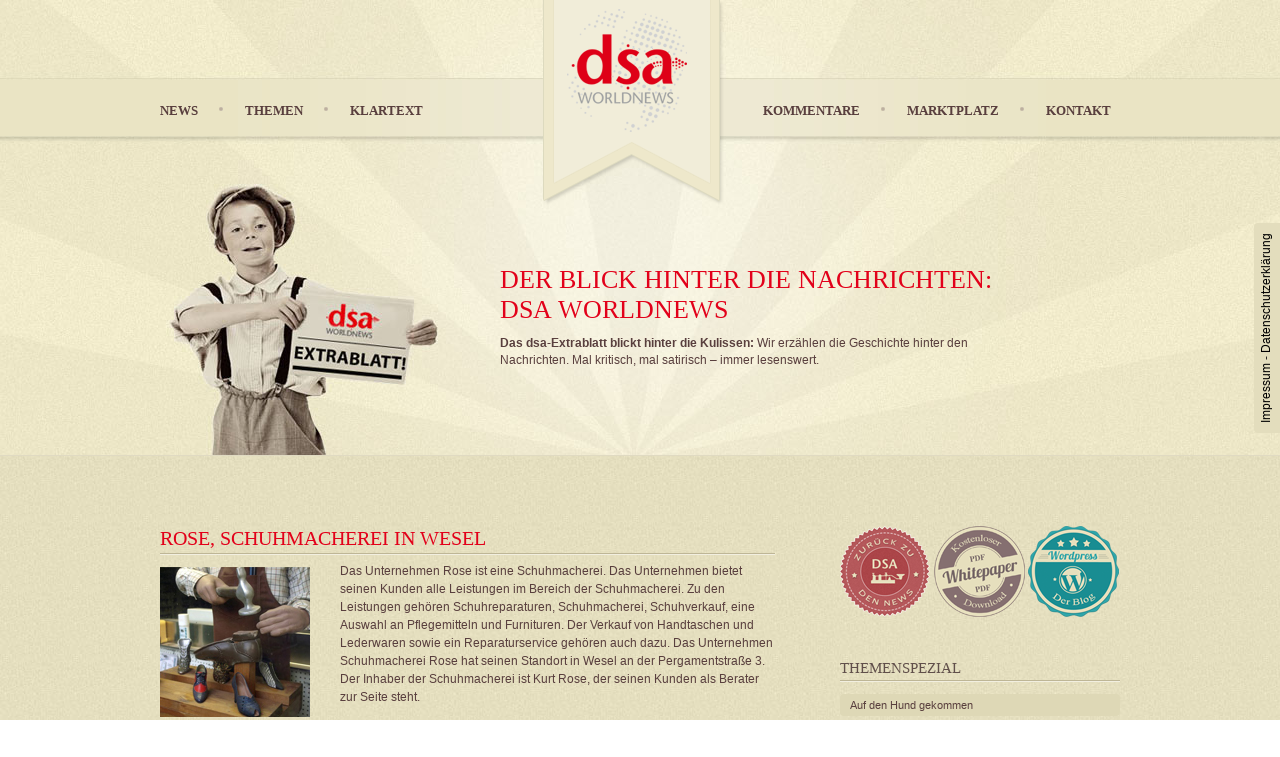

--- FILE ---
content_type: text/html; charset=UTF-8
request_url: https://www.news-blogging.de/firmenvorstellung/rose-schuhmacherei-in-wesel/
body_size: 9818
content:
<!DOCTYPE html PUBLIC "-//W3C//DTD XHTML 1.0 Transitional//EN" "http://www.w3.org/TR/xhtml1/DTD/xhtml1-transitional.dtd">
<html xmlns="http://www.w3.org/1999/xhtml">
  <head>
    
	    <meta http-equiv="Content-Type" content="text/html; charset=UTF-8" />
    <link rel="stylesheet" href="https://www.news-blogging.de/wp-content/themes/extrablatt/style.css" type="text/css" media="screen" />
    
		<!-- All in One SEO 4.9.3 - aioseo.com -->
		<title>Rose, Schuhmacherei in Wesel | News-Blogging</title>
	<meta name="description" content="Der Inhaber Kurt Rose führt seine Schuhmacherei in Wesel. Zu den Leistungen gehören unter anderem Schuhreperaturen, Schuhverkauf und das Angebot von Pflegemitteln." />
	<meta name="robots" content="noindex, max-image-preview:large" />
	<meta name="keywords" content="schuhmacherei,schuhmacherei rose,schuhreparatur,schuhverkauf,wesel" />
	<link rel="canonical" href="https://www.news-blogging.de/firmenvorstellung/rose-schuhmacherei-in-wesel/" />
	<meta name="generator" content="All in One SEO (AIOSEO) 4.9.3" />
		<script type="application/ld+json" class="aioseo-schema">
			{"@context":"https:\/\/schema.org","@graph":[{"@type":"BreadcrumbList","@id":"https:\/\/www.news-blogging.de\/firmenvorstellung\/rose-schuhmacherei-in-wesel\/#breadcrumblist","itemListElement":[{"@type":"ListItem","@id":"https:\/\/www.news-blogging.de#listItem","position":1,"name":"Home","item":"https:\/\/www.news-blogging.de","nextItem":{"@type":"ListItem","@id":"https:\/\/www.news-blogging.de\/marktplatz-was\/schuhmacherei-rose\/#listItem","name":"Schuhmacherei Rose"}},{"@type":"ListItem","@id":"https:\/\/www.news-blogging.de\/marktplatz-was\/schuhmacherei-rose\/#listItem","position":2,"name":"Schuhmacherei Rose","item":"https:\/\/www.news-blogging.de\/marktplatz-was\/schuhmacherei-rose\/","nextItem":{"@type":"ListItem","@id":"https:\/\/www.news-blogging.de\/firmenvorstellung\/rose-schuhmacherei-in-wesel\/#listItem","name":"Rose, Schuhmacherei in Wesel"},"previousItem":{"@type":"ListItem","@id":"https:\/\/www.news-blogging.de#listItem","name":"Home"}},{"@type":"ListItem","@id":"https:\/\/www.news-blogging.de\/firmenvorstellung\/rose-schuhmacherei-in-wesel\/#listItem","position":3,"name":"Rose, Schuhmacherei in Wesel","previousItem":{"@type":"ListItem","@id":"https:\/\/www.news-blogging.de\/marktplatz-was\/schuhmacherei-rose\/#listItem","name":"Schuhmacherei Rose"}}]},{"@type":"Organization","@id":"https:\/\/www.news-blogging.de\/#organization","name":"News-Blogging","url":"https:\/\/www.news-blogging.de\/"},{"@type":"WebPage","@id":"https:\/\/www.news-blogging.de\/firmenvorstellung\/rose-schuhmacherei-in-wesel\/#webpage","url":"https:\/\/www.news-blogging.de\/firmenvorstellung\/rose-schuhmacherei-in-wesel\/","name":"Rose, Schuhmacherei in Wesel | News-Blogging","description":"Der Inhaber Kurt Rose f\u00fchrt seine Schuhmacherei in Wesel. Zu den Leistungen geh\u00f6ren unter anderem Schuhreperaturen, Schuhverkauf und das Angebot von Pflegemitteln.","inLanguage":"de-DE","isPartOf":{"@id":"https:\/\/www.news-blogging.de\/#website"},"breadcrumb":{"@id":"https:\/\/www.news-blogging.de\/firmenvorstellung\/rose-schuhmacherei-in-wesel\/#breadcrumblist"},"datePublished":"2013-01-14T17:24:42+01:00","dateModified":"2014-08-25T14:01:01+02:00"},{"@type":"WebSite","@id":"https:\/\/www.news-blogging.de\/#website","url":"https:\/\/www.news-blogging.de\/","name":"News-Blogging","inLanguage":"de-DE","publisher":{"@id":"https:\/\/www.news-blogging.de\/#organization"}}]}
		</script>
		<!-- All in One SEO -->

<link rel='dns-prefetch' href='//ajax.googleapis.com' />
<script type="text/javascript">
window._wpemojiSettings = {"baseUrl":"https:\/\/s.w.org\/images\/core\/emoji\/14.0.0\/72x72\/","ext":".png","svgUrl":"https:\/\/s.w.org\/images\/core\/emoji\/14.0.0\/svg\/","svgExt":".svg","source":{"concatemoji":"https:\/\/www.news-blogging.de\/wp-includes\/js\/wp-emoji-release.min.js"}};
/*! This file is auto-generated */
!function(e,a,t){var n,r,o,i=a.createElement("canvas"),p=i.getContext&&i.getContext("2d");function s(e,t){p.clearRect(0,0,i.width,i.height),p.fillText(e,0,0);e=i.toDataURL();return p.clearRect(0,0,i.width,i.height),p.fillText(t,0,0),e===i.toDataURL()}function c(e){var t=a.createElement("script");t.src=e,t.defer=t.type="text/javascript",a.getElementsByTagName("head")[0].appendChild(t)}for(o=Array("flag","emoji"),t.supports={everything:!0,everythingExceptFlag:!0},r=0;r<o.length;r++)t.supports[o[r]]=function(e){if(p&&p.fillText)switch(p.textBaseline="top",p.font="600 32px Arial",e){case"flag":return s("\ud83c\udff3\ufe0f\u200d\u26a7\ufe0f","\ud83c\udff3\ufe0f\u200b\u26a7\ufe0f")?!1:!s("\ud83c\uddfa\ud83c\uddf3","\ud83c\uddfa\u200b\ud83c\uddf3")&&!s("\ud83c\udff4\udb40\udc67\udb40\udc62\udb40\udc65\udb40\udc6e\udb40\udc67\udb40\udc7f","\ud83c\udff4\u200b\udb40\udc67\u200b\udb40\udc62\u200b\udb40\udc65\u200b\udb40\udc6e\u200b\udb40\udc67\u200b\udb40\udc7f");case"emoji":return!s("\ud83e\udef1\ud83c\udffb\u200d\ud83e\udef2\ud83c\udfff","\ud83e\udef1\ud83c\udffb\u200b\ud83e\udef2\ud83c\udfff")}return!1}(o[r]),t.supports.everything=t.supports.everything&&t.supports[o[r]],"flag"!==o[r]&&(t.supports.everythingExceptFlag=t.supports.everythingExceptFlag&&t.supports[o[r]]);t.supports.everythingExceptFlag=t.supports.everythingExceptFlag&&!t.supports.flag,t.DOMReady=!1,t.readyCallback=function(){t.DOMReady=!0},t.supports.everything||(n=function(){t.readyCallback()},a.addEventListener?(a.addEventListener("DOMContentLoaded",n,!1),e.addEventListener("load",n,!1)):(e.attachEvent("onload",n),a.attachEvent("onreadystatechange",function(){"complete"===a.readyState&&t.readyCallback()})),(e=t.source||{}).concatemoji?c(e.concatemoji):e.wpemoji&&e.twemoji&&(c(e.twemoji),c(e.wpemoji)))}(window,document,window._wpemojiSettings);
</script>
<style type="text/css">
img.wp-smiley,
img.emoji {
	display: inline !important;
	border: none !important;
	box-shadow: none !important;
	height: 1em !important;
	width: 1em !important;
	margin: 0 0.07em !important;
	vertical-align: -0.1em !important;
	background: none !important;
	padding: 0 !important;
}
</style>
	<link rel='stylesheet' id='dashicons-css' href='https://www.news-blogging.de/wp-includes/css/dashicons.min.css' type='text/css' media='all' />
<link rel='stylesheet' id='thickbox-css' href='https://www.news-blogging.de/wp-includes/js/thickbox/thickbox.css' type='text/css' media='all' />
<link rel='stylesheet' id='wp-block-library-css' href='https://www.news-blogging.de/wp-includes/css/dist/block-library/style.min.css' type='text/css' media='all' />
<link rel='stylesheet' id='aioseo/css/src/vue/standalone/blocks/table-of-contents/global.scss-css' href='https://www.news-blogging.de/wp-content/plugins/all-in-one-seo-pack/dist/Lite/assets/css/table-of-contents/global.e90f6d47.css' type='text/css' media='all' />
<link rel='stylesheet' id='classic-theme-styles-css' href='https://www.news-blogging.de/wp-includes/css/classic-themes.min.css' type='text/css' media='all' />
<style id='global-styles-inline-css' type='text/css'>
body{--wp--preset--color--black: #000000;--wp--preset--color--cyan-bluish-gray: #abb8c3;--wp--preset--color--white: #ffffff;--wp--preset--color--pale-pink: #f78da7;--wp--preset--color--vivid-red: #cf2e2e;--wp--preset--color--luminous-vivid-orange: #ff6900;--wp--preset--color--luminous-vivid-amber: #fcb900;--wp--preset--color--light-green-cyan: #7bdcb5;--wp--preset--color--vivid-green-cyan: #00d084;--wp--preset--color--pale-cyan-blue: #8ed1fc;--wp--preset--color--vivid-cyan-blue: #0693e3;--wp--preset--color--vivid-purple: #9b51e0;--wp--preset--gradient--vivid-cyan-blue-to-vivid-purple: linear-gradient(135deg,rgba(6,147,227,1) 0%,rgb(155,81,224) 100%);--wp--preset--gradient--light-green-cyan-to-vivid-green-cyan: linear-gradient(135deg,rgb(122,220,180) 0%,rgb(0,208,130) 100%);--wp--preset--gradient--luminous-vivid-amber-to-luminous-vivid-orange: linear-gradient(135deg,rgba(252,185,0,1) 0%,rgba(255,105,0,1) 100%);--wp--preset--gradient--luminous-vivid-orange-to-vivid-red: linear-gradient(135deg,rgba(255,105,0,1) 0%,rgb(207,46,46) 100%);--wp--preset--gradient--very-light-gray-to-cyan-bluish-gray: linear-gradient(135deg,rgb(238,238,238) 0%,rgb(169,184,195) 100%);--wp--preset--gradient--cool-to-warm-spectrum: linear-gradient(135deg,rgb(74,234,220) 0%,rgb(151,120,209) 20%,rgb(207,42,186) 40%,rgb(238,44,130) 60%,rgb(251,105,98) 80%,rgb(254,248,76) 100%);--wp--preset--gradient--blush-light-purple: linear-gradient(135deg,rgb(255,206,236) 0%,rgb(152,150,240) 100%);--wp--preset--gradient--blush-bordeaux: linear-gradient(135deg,rgb(254,205,165) 0%,rgb(254,45,45) 50%,rgb(107,0,62) 100%);--wp--preset--gradient--luminous-dusk: linear-gradient(135deg,rgb(255,203,112) 0%,rgb(199,81,192) 50%,rgb(65,88,208) 100%);--wp--preset--gradient--pale-ocean: linear-gradient(135deg,rgb(255,245,203) 0%,rgb(182,227,212) 50%,rgb(51,167,181) 100%);--wp--preset--gradient--electric-grass: linear-gradient(135deg,rgb(202,248,128) 0%,rgb(113,206,126) 100%);--wp--preset--gradient--midnight: linear-gradient(135deg,rgb(2,3,129) 0%,rgb(40,116,252) 100%);--wp--preset--duotone--dark-grayscale: url('#wp-duotone-dark-grayscale');--wp--preset--duotone--grayscale: url('#wp-duotone-grayscale');--wp--preset--duotone--purple-yellow: url('#wp-duotone-purple-yellow');--wp--preset--duotone--blue-red: url('#wp-duotone-blue-red');--wp--preset--duotone--midnight: url('#wp-duotone-midnight');--wp--preset--duotone--magenta-yellow: url('#wp-duotone-magenta-yellow');--wp--preset--duotone--purple-green: url('#wp-duotone-purple-green');--wp--preset--duotone--blue-orange: url('#wp-duotone-blue-orange');--wp--preset--font-size--small: 13px;--wp--preset--font-size--medium: 20px;--wp--preset--font-size--large: 36px;--wp--preset--font-size--x-large: 42px;--wp--preset--spacing--20: 0.44rem;--wp--preset--spacing--30: 0.67rem;--wp--preset--spacing--40: 1rem;--wp--preset--spacing--50: 1.5rem;--wp--preset--spacing--60: 2.25rem;--wp--preset--spacing--70: 3.38rem;--wp--preset--spacing--80: 5.06rem;--wp--preset--shadow--natural: 6px 6px 9px rgba(0, 0, 0, 0.2);--wp--preset--shadow--deep: 12px 12px 50px rgba(0, 0, 0, 0.4);--wp--preset--shadow--sharp: 6px 6px 0px rgba(0, 0, 0, 0.2);--wp--preset--shadow--outlined: 6px 6px 0px -3px rgba(255, 255, 255, 1), 6px 6px rgba(0, 0, 0, 1);--wp--preset--shadow--crisp: 6px 6px 0px rgba(0, 0, 0, 1);}:where(.is-layout-flex){gap: 0.5em;}body .is-layout-flow > .alignleft{float: left;margin-inline-start: 0;margin-inline-end: 2em;}body .is-layout-flow > .alignright{float: right;margin-inline-start: 2em;margin-inline-end: 0;}body .is-layout-flow > .aligncenter{margin-left: auto !important;margin-right: auto !important;}body .is-layout-constrained > .alignleft{float: left;margin-inline-start: 0;margin-inline-end: 2em;}body .is-layout-constrained > .alignright{float: right;margin-inline-start: 2em;margin-inline-end: 0;}body .is-layout-constrained > .aligncenter{margin-left: auto !important;margin-right: auto !important;}body .is-layout-constrained > :where(:not(.alignleft):not(.alignright):not(.alignfull)){max-width: var(--wp--style--global--content-size);margin-left: auto !important;margin-right: auto !important;}body .is-layout-constrained > .alignwide{max-width: var(--wp--style--global--wide-size);}body .is-layout-flex{display: flex;}body .is-layout-flex{flex-wrap: wrap;align-items: center;}body .is-layout-flex > *{margin: 0;}:where(.wp-block-columns.is-layout-flex){gap: 2em;}.has-black-color{color: var(--wp--preset--color--black) !important;}.has-cyan-bluish-gray-color{color: var(--wp--preset--color--cyan-bluish-gray) !important;}.has-white-color{color: var(--wp--preset--color--white) !important;}.has-pale-pink-color{color: var(--wp--preset--color--pale-pink) !important;}.has-vivid-red-color{color: var(--wp--preset--color--vivid-red) !important;}.has-luminous-vivid-orange-color{color: var(--wp--preset--color--luminous-vivid-orange) !important;}.has-luminous-vivid-amber-color{color: var(--wp--preset--color--luminous-vivid-amber) !important;}.has-light-green-cyan-color{color: var(--wp--preset--color--light-green-cyan) !important;}.has-vivid-green-cyan-color{color: var(--wp--preset--color--vivid-green-cyan) !important;}.has-pale-cyan-blue-color{color: var(--wp--preset--color--pale-cyan-blue) !important;}.has-vivid-cyan-blue-color{color: var(--wp--preset--color--vivid-cyan-blue) !important;}.has-vivid-purple-color{color: var(--wp--preset--color--vivid-purple) !important;}.has-black-background-color{background-color: var(--wp--preset--color--black) !important;}.has-cyan-bluish-gray-background-color{background-color: var(--wp--preset--color--cyan-bluish-gray) !important;}.has-white-background-color{background-color: var(--wp--preset--color--white) !important;}.has-pale-pink-background-color{background-color: var(--wp--preset--color--pale-pink) !important;}.has-vivid-red-background-color{background-color: var(--wp--preset--color--vivid-red) !important;}.has-luminous-vivid-orange-background-color{background-color: var(--wp--preset--color--luminous-vivid-orange) !important;}.has-luminous-vivid-amber-background-color{background-color: var(--wp--preset--color--luminous-vivid-amber) !important;}.has-light-green-cyan-background-color{background-color: var(--wp--preset--color--light-green-cyan) !important;}.has-vivid-green-cyan-background-color{background-color: var(--wp--preset--color--vivid-green-cyan) !important;}.has-pale-cyan-blue-background-color{background-color: var(--wp--preset--color--pale-cyan-blue) !important;}.has-vivid-cyan-blue-background-color{background-color: var(--wp--preset--color--vivid-cyan-blue) !important;}.has-vivid-purple-background-color{background-color: var(--wp--preset--color--vivid-purple) !important;}.has-black-border-color{border-color: var(--wp--preset--color--black) !important;}.has-cyan-bluish-gray-border-color{border-color: var(--wp--preset--color--cyan-bluish-gray) !important;}.has-white-border-color{border-color: var(--wp--preset--color--white) !important;}.has-pale-pink-border-color{border-color: var(--wp--preset--color--pale-pink) !important;}.has-vivid-red-border-color{border-color: var(--wp--preset--color--vivid-red) !important;}.has-luminous-vivid-orange-border-color{border-color: var(--wp--preset--color--luminous-vivid-orange) !important;}.has-luminous-vivid-amber-border-color{border-color: var(--wp--preset--color--luminous-vivid-amber) !important;}.has-light-green-cyan-border-color{border-color: var(--wp--preset--color--light-green-cyan) !important;}.has-vivid-green-cyan-border-color{border-color: var(--wp--preset--color--vivid-green-cyan) !important;}.has-pale-cyan-blue-border-color{border-color: var(--wp--preset--color--pale-cyan-blue) !important;}.has-vivid-cyan-blue-border-color{border-color: var(--wp--preset--color--vivid-cyan-blue) !important;}.has-vivid-purple-border-color{border-color: var(--wp--preset--color--vivid-purple) !important;}.has-vivid-cyan-blue-to-vivid-purple-gradient-background{background: var(--wp--preset--gradient--vivid-cyan-blue-to-vivid-purple) !important;}.has-light-green-cyan-to-vivid-green-cyan-gradient-background{background: var(--wp--preset--gradient--light-green-cyan-to-vivid-green-cyan) !important;}.has-luminous-vivid-amber-to-luminous-vivid-orange-gradient-background{background: var(--wp--preset--gradient--luminous-vivid-amber-to-luminous-vivid-orange) !important;}.has-luminous-vivid-orange-to-vivid-red-gradient-background{background: var(--wp--preset--gradient--luminous-vivid-orange-to-vivid-red) !important;}.has-very-light-gray-to-cyan-bluish-gray-gradient-background{background: var(--wp--preset--gradient--very-light-gray-to-cyan-bluish-gray) !important;}.has-cool-to-warm-spectrum-gradient-background{background: var(--wp--preset--gradient--cool-to-warm-spectrum) !important;}.has-blush-light-purple-gradient-background{background: var(--wp--preset--gradient--blush-light-purple) !important;}.has-blush-bordeaux-gradient-background{background: var(--wp--preset--gradient--blush-bordeaux) !important;}.has-luminous-dusk-gradient-background{background: var(--wp--preset--gradient--luminous-dusk) !important;}.has-pale-ocean-gradient-background{background: var(--wp--preset--gradient--pale-ocean) !important;}.has-electric-grass-gradient-background{background: var(--wp--preset--gradient--electric-grass) !important;}.has-midnight-gradient-background{background: var(--wp--preset--gradient--midnight) !important;}.has-small-font-size{font-size: var(--wp--preset--font-size--small) !important;}.has-medium-font-size{font-size: var(--wp--preset--font-size--medium) !important;}.has-large-font-size{font-size: var(--wp--preset--font-size--large) !important;}.has-x-large-font-size{font-size: var(--wp--preset--font-size--x-large) !important;}
.wp-block-navigation a:where(:not(.wp-element-button)){color: inherit;}
:where(.wp-block-columns.is-layout-flex){gap: 2em;}
.wp-block-pullquote{font-size: 1.5em;line-height: 1.6;}
</style>
<link rel='stylesheet' id='contact-form-7-css' href='https://www.news-blogging.de/wp-content/plugins/contact-form-7/includes/css/styles.css' type='text/css' media='all' />
<link rel='stylesheet' id='jquery.fancybox-css' href='http://www.news-blogging.de/wp-content/plugins/fancy-box/jquery.fancybox.css' type='text/css' media='all' />
<link rel='stylesheet' id='jquery-ui-style-css' href='https://ajax.googleapis.com/ajax/libs/jqueryui/1.11.4/themes/ui-darkness/jquery-ui.css' type='text/css' media='all' />
<script type='text/javascript' src='https://www.news-blogging.de/wp-content/themes/extrablatt/js/jquery-1.7.1.min.js' id='jquery-js'></script>
<script type='text/javascript' src='http://www.news-blogging.de/wp-content/plugins/fancy-box/jquery.fancybox.js' id='jquery.fancybox-js'></script>
<script type='text/javascript' src='http://www.news-blogging.de/wp-content/plugins/fancy-box/jquery.easing.js' id='jquery.easing-js'></script>
<script type='text/javascript' src='https://www.news-blogging.de/wp-content/themes/extrablatt/js/config.js' id='config-js'></script>
<link rel="https://api.w.org/" href="https://www.news-blogging.de/wp-json/" /><link rel='shortlink' href='https://www.news-blogging.de/?p=1452' />
<link rel="alternate" type="application/json+oembed" href="https://www.news-blogging.de/wp-json/oembed/1.0/embed?url=https%3A%2F%2Fwww.news-blogging.de%2Ffirmenvorstellung%2Frose-schuhmacherei-in-wesel%2F" />
<link rel="alternate" type="text/xml+oembed" href="https://www.news-blogging.de/wp-json/oembed/1.0/embed?url=https%3A%2F%2Fwww.news-blogging.de%2Ffirmenvorstellung%2Frose-schuhmacherei-in-wesel%2F&#038;format=xml" />
<script type="text/javascript">
  jQuery(document).ready(function($){
    var select = $('a[href$=".bmp"],a[href$=".gif"],a[href$=".jpg"],a[href$=".jpeg"],a[href$=".png"],a[href$=".BMP"],a[href$=".GIF"],a[href$=".JPG"],a[href$=".JPEG"],a[href$=".PNG"]');
    select.attr('rel', 'fancybox');
    select.fancybox();
  });
</script>

		
	<script type="text/javascript" src="https://www.news-blogging.de/wp-content/plugins/wp-click-track/js/ajax.js"></script>
	<script type="text/javascript">

		var ajax = new Array();
		function TrackClick(link,title) {

			var index = ajax.length;
			ajax[index] = new sack();		
			ajax[index].requestFile = "https://www.news-blogging.de?wp_click_tracked="+link+"***"+title+"***";	
			ajax[index].onCompletion = null;

			//FireFox 3 is a bitch; it doesn't track links which open in "self"
			var onunload_ran = 0;
			window.onunload = function () {
				onunload_ran = 1;
				ajax[index].runAJAX();
			}

			if(onunload_ran == 0){
				ajax[index].runAJAX();
			}

			return true;
		}

	</script>    	<style type="text/css">  
    #show-bnr { display: none; position: absolute; top: 0; left: 50%; margin-left: -485px; z-index: 9999; width: 990px; height: 400px; }
    #show-bnr-inner { position: relative; top:100px;  }
    #show-bnr a.close { position: relative; right: 20px; top: -360px; color: #9E162A; font-size: 5em; text-decoration: none; margin-right:20px;float:right; }
    .fancy-fullscreen { display: none; position: absolute; width: 100%; height:100%; top: 0; left: 0; z-index: 9998; background: rgba(0,0,0,.8); }
	</style>
	  <script language="JavaScript" type="text/JavaScript">
		var s2jQuery = jQuery.noConflict();
		s2jQuery(document).ready(function() {
		// Marketer Banner
		/*
		s2jQuery('.fancy-fullscreen').fadeIn(1000, function(){
			s2jQuery('#show-bnr').fadeIn(1000);
		});

		s2jQuery('a.close').click(function(){
			s2jQuery(this).parent().fadeOut(function(){
				s2jQuery(this).remove();
				s2jQuery('.fancy-fullscreen').fadeOut(function(){
					s2jQuery(this).remove();
				});
			});
			return false;
		});

		s2jQuery('.fancy-fullscreen').click(function(){
			s2jQuery(this)
			.prev().fadeOut(function(){
				s2jQuery('.fancy-fullscreen').remove();
				s2jQuery(this).fadeOut(function(){
					s2jQuery(this).remove();
				});
			});
		});
		*/

	});
</script>
  </head>
  <body class="marktplatz-template-default single single-marktplatz postid-1452">
    <div class="header">
      <div class="headerInner">
        <a href="https://www.news-blogging.de" class="logo"><img src="https://www.news-blogging.de/wp-content/themes/extrablatt/images/dsa-worldnews.png" alt="dsa Worldnews" title="dsa Worldnews" /></a>
        <div class="intro">
          <strong class="heading">Der Blick hinter die Nachrichten: DSA Worldnews</strong>          <p><strong>Das dsa-Extrablatt blickt hinter die Kulissen:</strong> Wir erzählen die Geschichte hinter den Nachrichten. Mal kritisch, mal satirisch – immer lesenswert.</p>
        </div>
        <div class="menu-hauptmenue-container"><ul id="menu-hauptmenue" class="menu"><li id="menu-item-3017" class="menu-item menu-item-type-custom menu-item-object-custom menu-item-3017"><a target="_blank" rel="noopener" href="http://www.dsa-worldnews.de/">News</a></li>
<li id="menu-item-1366" class="menu-item menu-item-type-post_type menu-item-object-page menu-item-1366"><a title="Themen" href="https://www.news-blogging.de/themenspezial/">Themen</a></li>
<li id="menu-item-924" class="spacing menu-item menu-item-type-taxonomy menu-item-object-category menu-item-924"><a title="Klartext" href="https://www.news-blogging.de/category/klartext/">Klartext</a></li>
<li id="menu-item-970" class="menu-item menu-item-type-taxonomy menu-item-object-category menu-item-970"><a href="https://www.news-blogging.de/category/kommentare/">Kommentare</a></li>
<li id="menu-item-1263" class="menu-item menu-item-type-post_type menu-item-object-page menu-item-1263"><a href="https://www.news-blogging.de/marktplatz/">Marktplatz</a></li>
<li id="menu-item-927" class="menu-item menu-item-type-post_type menu-item-object-page menu-item-927"><a title="Kontakt" href="https://www.news-blogging.de/kontakt/">Kontakt</a></li>
</ul></div>      </div>
    </div>
    <div class="main">
    <div id="ds-link"><a href="/impressum" style="color:black;text-decoration:none;">Impressum</a> - <a href="/datenschutz" style="color:black;text-decoration:none;">Datenschutzerkl&auml;rung</a> </div>

      <div class="content">
                              <div class="article">
              <h1>Rose, Schuhmacherei in Wesel</h1>
              <div id="attachment_1454" style="width: 160px" class="wp-caption alignleft"><img aria-describedby="caption-attachment-1454" decoding="async" class="wp-image-1454 size-thumbnail" src="http://www.news-blogging.de/wp-content/uploads/2013/01/schuhmacherei-rose-150x150.jpg" alt="CFalk  / pixelio.de" width="150" height="150" srcset="https://www.news-blogging.de/wp-content/uploads/2013/01/schuhmacherei-rose.jpg 150w, https://www.news-blogging.de/wp-content/uploads/2013/01/schuhmacherei-rose-80x80.jpg 80w, https://www.news-blogging.de/wp-content/uploads/2013/01/schuhmacherei-rose-90x90.jpg 90w" sizes="(max-width: 150px) 100vw, 150px" /><p id="caption-attachment-1454" class="wp-caption-text">© CFalk / <a href="http://www.pixelio.de/" target="_blank">pixelio.de</a></p></div>
<p>Das Unternehmen Rose ist eine Schuhmacherei. Das Unternehmen bietet seinen Kunden alle Leistungen im Bereich der Schuhmacherei. Zu den Leistungen gehören Schuhreparaturen, Schuhmacherei, Schuhverkauf, eine Auswahl an Pflegemitteln und Furnituren. Der Verkauf von Handtaschen und Lederwaren sowie ein Reparaturservice gehören auch dazu. Das Unternehmen Schuhmacherei Rose hat seinen Standort in Wesel an der Pergamentstraße 3. Der Inhaber der Schuhmacherei ist Kurt Rose, der seinen Kunden als Berater zur Seite steht.</p>
<p>&nbsp;</p>
<p>&nbsp;</p>
<p>&nbsp;</p>
<p><strong>Pressekontakt</strong>:<br />
Schuhmacherei Rose<br />
Pergamentstr. 3<br />
46483 Wesel<br />
Fon 02 81 / 3 19 12 29<br />
Email: <a title="Email zur Schuhmacherei Rose" href="mailto:rose.kurt@t-online.de">rose.kurt@t-online.de</a></p>
              
                            <div class="articleExtensions">
                <div class="abonnement">
                  <h5>DSA Extrablatt abonnieren</h5>
                                    <form action="" method="post" id="blogabo">
                    <input type="hidden" value="13.58.28.141" name="ip" />
                    <input type="text" onblur="if (this.value == '') {this.value = 'Ihre E-Mail Adresse';}" onfocus="if (this.value == 'Ihre E-Mail Adresse') {this.value = '';}" size="20" value="Ihre E-Mail Adresse" id="s2email" name="email" />
                    <input type="submit" value="abonnieren" name="subscribe" id="subscribe" />
                    <div class="clear"></div>
                  </form>
                </div>
                <div class="clear"></div>
              </div>
            </div>
                        </div>
      <div class="sidebar">
        
        <div class="buttons">
          <a href="http://www.dsa-worldnews.de/" title="zurück zu den DSA Worldnews"><img src="https://www.news-blogging.de/wp-content/themes/extrablatt/images/dsa-news.png" alt="" /></a>
          <a href="https://www.news-blogging.de/whitepaper/" title="kostenlose Whitepaper zum herunterladen"><img src="https://www.news-blogging.de/wp-content/themes/extrablatt/images/whitepaper.png" alt="" /></a>
          <a href="https://www.news-blogging.de/wordpress/" title="Wordpress Blog von News Blogging"><img src="https://www.news-blogging.de/wp-content/themes/extrablatt/images/wordpress-blog.png" alt="" /></a>
        </div>
                    <!--
            <div class="box">
                  <div style="width:auto;  position:relative" class="christmas">
						<a href="http://www.impuls-magazin.de/xmas-2017/" target="_blank">
							<img style="width:auto;" src="https://www.news-blogging.de/wp-content/themes/extrablatt/images/impuls-banner-2017.jpg" alt="Impuls Magazin - Startseite">
						</a>
                  </div>
              </div> 
            -->       
        <div class="box">
          <h5>Themenspezial</h5>
          <ul>
            	<li class="cat-item cat-item-294"><a href="https://www.news-blogging.de/category/themenspezial/auf-den-hund-gekommen/">Auf den Hund gekommen</a>
</li>
	<li class="cat-item cat-item-347"><a href="https://www.news-blogging.de/category/themenspezial/bundestagswahlen-2013/">Bundestagswahlen 2013</a>
</li>
	<li class="cat-item cat-item-415"><a href="https://www.news-blogging.de/category/themenspezial/den-ruecken-frei-halten/">Den Rücken frei halten</a>
</li>
	<li class="cat-item cat-item-3074"><a href="https://www.news-blogging.de/category/themenspezial/erbschaftsplanung/">Erbschaftsplanung</a>
</li>
	<li class="cat-item cat-item-4"><a href="https://www.news-blogging.de/category/themenspezial/eurokrise/">Eurokrise</a>
</li>
	<li class="cat-item cat-item-863"><a href="https://www.news-blogging.de/category/themenspezial/faszination-musical/">Faszination Musical</a>
</li>
	<li class="cat-item cat-item-427"><a href="https://www.news-blogging.de/category/themenspezial/fuer-alles-was-von-a-nach-b-muss/">Für alles, was von A nach B muss</a>
</li>
	<li class="cat-item cat-item-3136"><a href="https://www.news-blogging.de/category/themenspezial/gartenbau-in-professionellen-haenden/">Gartenbau in professionellen Händen</a>
</li>
	<li class="cat-item cat-item-3379"><a href="https://www.news-blogging.de/category/themenspezial/kosmetik-und-wellness-in-bad-birnbach/">Kosmetik und Wellness in Bad Birnbach</a>
</li>
	<li class="cat-item cat-item-187"><a href="https://www.news-blogging.de/category/themenspezial/medizin-versus-logik/">Medizin versus Logik</a>
</li>
	<li class="cat-item cat-item-390"><a href="https://www.news-blogging.de/category/themenspezial/mehr-als-besenrein/">Mehr als besenrein</a>
</li>
	<li class="cat-item cat-item-395"><a href="https://www.news-blogging.de/category/themenspezial/quellen-der-schoenheit/">Quellen der Schönheit</a>
</li>
	<li class="cat-item cat-item-2769"><a href="https://www.news-blogging.de/category/themenspezial/selbstanzeige-beim-finanzamt-themenspezial/">Selbstanzeige beim Finanzamt</a>
</li>
	<li class="cat-item cat-item-132"><a href="https://www.news-blogging.de/category/themenspezial/social-media-marketing/">Social Media Marketing</a>
</li>
	<li class="cat-item cat-item-364"><a href="https://www.news-blogging.de/category/themenspezial/sozial-macht-schule/">Sozial macht Schule</a>
</li>
	<li class="cat-item cat-item-3251"><a href="https://www.news-blogging.de/category/themenspezial/stimmen-und-sprache-balance/">Sprache und Stimme in Balance</a>
</li>
	<li class="cat-item cat-item-1923"><a href="https://www.news-blogging.de/category/themenspezial/thai-massage-zwischen-tradition-und-funktion/">Thai-Massage: zwischen Tradition und Funktion</a>
</li>
	<li class="cat-item cat-item-3062"><a href="https://www.news-blogging.de/category/themenspezial/ueber-die-work-life-balance/">Über die Work-Life-Balance</a>
</li>
	<li class="cat-item cat-item-1179"><a href="https://www.news-blogging.de/category/themenspezial/was-macht-mein-essen-mit-uns/">Was macht mein Essen mit uns?</a>
</li>
	<li class="cat-item cat-item-2474"><a href="https://www.news-blogging.de/category/themenspezial/waschen-schneiden-legen/">Waschen, Schneiden, Legen</a>
</li>
	<li class="cat-item cat-item-2646"><a href="https://www.news-blogging.de/category/themenspezial/zahnersatz-aus-dem-ausland/">Zahnersatz aus dem Ausland</a>
</li>
	<li class="cat-item cat-item-3146"><a href="https://www.news-blogging.de/category/themenspezial/zutaten-einer-bewussten-ernaehrung/">Zutaten einer bewussten Ernährung</a>
</li>
 
          </ul>
        </div>
                <div class="box">
          <h5>Neueste Artikel</h5>
          <ul>
                        <li><a href="https://www.news-blogging.de/neue-moeglichkeiten-weiterentwicklung-und-interessante-kunden/" title="Neue Möglichkeiten, Weiterentwicklung und interessante Kunden">Neue Möglichkeiten, Weiterentwicklung und interessante Kunden</a></li>
                        <li><a href="https://www.news-blogging.de/raumplanung-leicht-gemacht/" title="Raumplanung leicht gemacht">Raumplanung leicht gemacht</a></li>
                        <li><a href="https://www.news-blogging.de/seebestattungen-die-trauerfeier-auf-dem-meer/" title="Seebestattungen: Die Trauerfeier auf dem Meer">Seebestattungen: Die Trauerfeier auf dem Meer</a></li>
                        <li><a href="https://www.news-blogging.de/selbstsicher-auftreten/" title="Selbstsicher auftreten">Selbstsicher auftreten</a></li>
                        <li><a href="https://www.news-blogging.de/scheidung-ohne-schlammschlacht/" title="Scheidung ohne Schlammschlacht">Scheidung ohne Schlammschlacht</a></li>
                      </ul>
        </div>
        <div class="box">
          <h5>Letzte Kommentare</h5>
                    <ul class="latestComments">
                      <li><span>Kai</span> in <a href="https://www.news-blogging.de/?p=1190#comment-34740" rel="external nofollow" title="Kommentar in: Fragwürdige Erziehungsmethoden bei der Hundeschule Hundeleben Canis in Bad Bramstedt Michael Grewes"> Fragwürdige Erziehungsmethoden bei der Hundeschule Hundeleben Canis in Bad Bramstedt Michael Grewes</a>: Ich hätte es nicht besser erklären können. Die Erz [...]</li>
                      <li><span>Martin</span> in <a href="https://www.news-blogging.de/kamine-hark-in-dortmund-entschuldigen-sie-bitte-die-storung-ich-bin-unwurdig/#comment-24930" rel="external nofollow" title="Kommentar in: Kamine Hark in Dortmund &#8211; entschuldigen Sie bitte die Störung, ich bin unwürdig!"> Kamine Hark in Dortmund &#8211; entschuldigen Sie bitte die Störung, ich bin unwürdig!</a>: Wir haben uns jetzt endlich auch einen Kaminofen g [...]</li>
                      <li><span>Peter</span> in <a href="https://www.news-blogging.de/?p=1200#comment-24700" rel="external nofollow" title="Kommentar in: Stellungnahme der Hundeschule Michael Grewe aus Bad Bramstedt"> Stellungnahme der Hundeschule Michael Grewe aus Bad Bramstedt</a>: @alle Hundepsychologen: "Unterschreiten von einer [...]</li>
                      <li><span>Peter</span> in <a href="https://www.news-blogging.de/?p=1190#comment-24699" rel="external nofollow" title="Kommentar in: Fragwürdige Erziehungsmethoden bei der Hundeschule Hundeleben Canis in Bad Bramstedt Michael Grewes"> Fragwürdige Erziehungsmethoden bei der Hundeschule Hundeleben Canis in Bad Bramstedt Michael Grewes</a>: Seh r geehrter Herr Justisz, Nomen est omen fällt [...]</li>
                      <li><span>Peter</span> in <a href="https://www.news-blogging.de/?p=1190#comment-24698" rel="external nofollow" title="Kommentar in: Fragwürdige Erziehungsmethoden bei der Hundeschule Hundeleben Canis in Bad Bramstedt Michael Grewes"> Fragwürdige Erziehungsmethoden bei der Hundeschule Hundeleben Canis in Bad Bramstedt Michael Grewes</a>: Sie sollten sich mal fragen, ob Sie mit Ihrem Wiss [...]</li>
                    </ul>
        </div>
        <!-- Facebook Box + Google Plus -->

        <a href="#" class="toplink"><img src="https://www.news-blogging.de/wp-content/themes/extrablatt/images/top_button.png" alt="zum Seitenanfang" title="zum Seitenanfang" /></a>
      </div>
      <div class="clear"></div>
    </div>
    <div class="footer">
      <div class="footerInner">
        <div class="col">
          <h6>Navigation</h6>
          <div class="menu-metamenu-container"><ul id="menu-metamenu" class="menu"><li id="menu-item-410" class="menu-item menu-item-type-custom menu-item-object-custom menu-item-home menu-item-410"><a href="http://www.news-blogging.de/">Startseite</a></li>
<li id="menu-item-458" class="menu-item menu-item-type-post_type menu-item-object-page menu-item-458"><a href="https://www.news-blogging.de/wir-stellen-uns-vor/">Wir stellen uns vor</a></li>
<li id="menu-item-408" class="menu-item menu-item-type-post_type menu-item-object-page menu-item-408"><a href="https://www.news-blogging.de/datenschutz/">Datenschutzerklärung</a></li>
<li id="menu-item-409" class="menu-item menu-item-type-post_type menu-item-object-page menu-item-409"><a href="https://www.news-blogging.de/impressum/">Impressum</a></li>
</ul></div>        </div>
        <div class="col">
          <h6>Archiv</h6>
          <ul>
            	<li><a href='https://www.news-blogging.de/2017/12/'>Dezember 2017</a>&nbsp;(1)</li>
	<li><a href='https://www.news-blogging.de/2017/08/'>August 2017</a>&nbsp;(1)</li>
	<li><a href='https://www.news-blogging.de/2017/07/'>Juli 2017</a>&nbsp;(2)</li>
	<li><a href='https://www.news-blogging.de/2017/06/'>Juni 2017</a>&nbsp;(3)</li>
	<li><a href='https://www.news-blogging.de/2017/05/'>Mai 2017</a>&nbsp;(4)</li>
          </ul>
        </div>
        <div class="col last">
          <h6>Links</h6>
          <ul>
            <li><a href="http://www.dsa-Marketing.ag/" rel="noopener" target="_blank">dsa-Marketing AG</a></li>
          </ul>
        </div>
        <div class="clear"></div>
      </div>
    </div>
    <!--
    <div id="show-bnr">
        <div id="show-bnr-inner">
            <a href="http://www.marketer-magazin.de/muster-brechen" target="_blank"><img src="https://www.news-blogging.de/wp-content/themes/extrablatt/images/was-fehlt-img.jpg" alt="" /></a>
        </div>
        <a href="#" class="close">&times;</a>
    </div>
    <div class="fancy-fullscreen"></div>
    -->
    <!--  BANNER - START-->
    <!--
     <div id="show-bnr">
        <div id="show-bnr-inner" style="font-size:14px;">
        	<a target="_blank" href="http://www.impuls-magazin.de/beratung/wenn-oma-die-geschaefte-fuehrt/" title="Rechtsanwalt Dr. Kai Boin im Impuls Magazin - Wenn Oma die Geschäfte führt"><img src="http://www.dsa-Marketing.ag/images/banner/banner-boin.jpg"></a>
        </div>
        <a href="#" style="color:#ffd600;" class="close">&times;</a>
    </div>
    <div class="fancy-fullscreen"></div>
    -->
<!--  BANNER - ENDE-->
    <script type='text/javascript' src='https://www.news-blogging.de/wp-includes/js/jquery/ui/core.min.js' id='jquery-ui-core-js'></script>
<script type='text/javascript' src='https://www.news-blogging.de/wp-includes/js/jquery/ui/tabs.min.js' id='jquery-ui-tabs-js'></script>
<script type='text/javascript' id='thickbox-js-extra'>
/* <![CDATA[ */
var thickboxL10n = {"next":"N\u00e4chste >","prev":"< Vorherige","image":"Bild","of":"von","close":"Schlie\u00dfen","noiframes":"Diese Funktion ben\u00f6tigt iframes. Du hast jedoch iframes deaktiviert oder dein Browser unterst\u00fctzt diese nicht.","loadingAnimation":"https:\/\/www.news-blogging.de\/wp-includes\/js\/thickbox\/loadingAnimation.gif"};
/* ]]> */
</script>
<script type='text/javascript' src='https://www.news-blogging.de/wp-includes/js/thickbox/thickbox.js' id='thickbox-js'></script>
<script type='text/javascript' src='https://www.news-blogging.de/wp-includes/js/underscore.min.js' id='underscore-js'></script>
<script type='text/javascript' src='https://www.news-blogging.de/wp-includes/js/shortcode.min.js' id='shortcode-js'></script>
<script type='text/javascript' src='https://www.news-blogging.de/wp-admin/js/media-upload.min.js' id='media-upload-js'></script>
<script type='text/javascript' src='https://www.news-blogging.de/wp-content/plugins/contact-form-7/includes/swv/js/index.js' id='swv-js'></script>
<script type='text/javascript' id='contact-form-7-js-extra'>
/* <![CDATA[ */
var wpcf7 = {"api":{"root":"https:\/\/www.news-blogging.de\/wp-json\/","namespace":"contact-form-7\/v1"}};
/* ]]> */
</script>
<script type='text/javascript' src='https://www.news-blogging.de/wp-content/plugins/contact-form-7/includes/js/index.js' id='contact-form-7-js'></script>
<script type='text/javascript' src='https://www.news-blogging.de/wp-includes/js/jquery/ui/mouse.min.js' id='jquery-ui-mouse-js'></script>
<script type='text/javascript' src='https://www.news-blogging.de/wp-includes/js/jquery/ui/resizable.min.js' id='jquery-ui-resizable-js'></script>
<script type='text/javascript' src='https://www.news-blogging.de/wp-includes/js/jquery/ui/draggable.min.js' id='jquery-ui-draggable-js'></script>
<script type='text/javascript' src='https://www.news-blogging.de/wp-includes/js/jquery/ui/controlgroup.min.js' id='jquery-ui-controlgroup-js'></script>
<script type='text/javascript' src='https://www.news-blogging.de/wp-includes/js/jquery/ui/checkboxradio.min.js' id='jquery-ui-checkboxradio-js'></script>
<script type='text/javascript' src='https://www.news-blogging.de/wp-includes/js/jquery/ui/button.min.js' id='jquery-ui-button-js'></script>
<script type='text/javascript' src='https://www.news-blogging.de/wp-includes/js/jquery/ui/dialog.min.js' id='jquery-ui-dialog-js'></script>
<script type='text/javascript' id='s2-ajax-js-extra'>
/* <![CDATA[ */
var s2AjaxScriptStrings = {"ajaxurl":"https:\/\/www.news-blogging.de\/wp-admin\/admin-ajax.php","title":"Subscribe to this blog","nonce":"a9c9be4617"};
/* ]]> */
</script>
<script type='text/javascript' src='https://www.news-blogging.de/wp-content/plugins/subscribe2/include/s2-ajax.min.js' id='s2-ajax-js'></script>

  <div style="position:absolute;left:-11725px;width:1000px;">. <a href="https://phxspray.com/">Вавада</a> предлагает высокотехнологичную платформу для мобильных и десктопных пользователей, позволяя играть в любимые игры в любое время и в любом месте с максимальным удобством.</div></body>
</html>

--- FILE ---
content_type: text/css
request_url: https://www.news-blogging.de/wp-content/themes/extrablatt/style.css
body_size: 4060
content:
/*
Theme Name: DSA Extrablatt
Author: Deutsche Stadtauskunft Marketing AG
Author URI: http://www.deutsche-stadtauskunft.ag
*/
* { margin:0; padding:0; }
body { font:12px Arial, Helvetica, sans-serif; color:#593f3e; background:url(images/bg.jpg); min-width:1020px; }
img { border:0; }
.clear { clear:both; }
.buttons { margin-bottom:40px; }
.buttons a img { -webkit-transition:-webkit-transform 0.5s; -o-transition:-o-transform 0.5s; -moz-transition-duration: 0.5s; }
.buttons a img:hover { -webkit-transform: rotate(-45deg); -moz-transform: rotate(-45deg); }
.toplink { display:none; position:fixed; right:40px; bottom:40px; }
.intro h1 , .intro .heading , .headerInner ul.menu , .content.series h1 , .marketplace h1 , .marketplace h2 , .special h1 , .content.series h2 , .post h2 ,
.article h1 , .article h2 , .article h3 , .article h4 , .chapters h5 , .additionalInfos h5 , .videos h5 ,
.theauthor h1 , .theauthor h2 , .likethis h5 , #respond h3 , .whitepaper h1 , .whitepaper h2 , .articleExtensions h5 ,
.footerInner h6 , .sidebar h5 { font-family:Times, 'Times New Roman', Arial, Helvetica, sans-serif; font-weight:normal; }
.header { height:455px; background:url(images/stripes.jpg) top center no-repeat; border-bottom:1px solid #e0dac2; }
.headerInner { height:inherit; width:960px; margin:auto; position:relative; }
.headerInner a.logo { position:absolute; left:383px; top:0; z-index:999; }
.headerInner .intro { width:515px; position:absolute; left:340px; top:265px; }
.headerInner .intro h1 , .headerInner .intro .heading { font-size:26px; display:block; margin-bottom:10px; color:#e2011a; text-transform:uppercase; }
.headerInner .intro p { line-height:17px; }
.headerInner ul.menu { list-style:none; position:absolute; left:0; top:103px; font-size:13px; font-weight:bold; text-transform:uppercase; }
.headerInner ul.menu li { float:left; background:url(images/dot.gif) right 4px no-repeat; padding-right:25px; margin-right:22px; }
.headerInner ul.menu li.spacing , .headerInner ul.menu li#menu-item-927 { background:none; padding:0; margin:0; }
.headerInner ul.menu li.spacing { margin-right:340px; }
.headerInner ul.menu a { float:left; color:#593f3e; text-decoration:none; }
.headerInner ul.menu a:hover , .headerInner ul.menu li.current-menu-item a { color:#e2001a; }
.main { width:960px; margin:70px auto; }
.content , .sidebar { float:left; }
.content { width:680px; line-height:18px; }
.content a.bannerserie { outline:none; }
.content a.bannerserie img { margin-bottom:60px; }
.content.series h1 , .content.special h1 , .marketplace h1 , .marketplace h2 { width:640px; margin-bottom:40px !important; }
.content.series .chapter , .content.series .facts { width:300px; float:left; }
.content.series .chapter { margin-right:40px; }
.content.series h2 { text-transform:uppercase; margin-bottom:20px; font-size:17px; }
.content.series .article { width:300px !important; }
.content.series .article-special { width:640px !important; }
.content.series .article h2 { font-size:15px; margin-bottom:5px; }
.content.search-results a.readmore { margin-top:0 !important; }
.content.search-results h1 { margin-bottom:20px !important; }
.sidebar { width:280px; }
.sidebar h5 { margin-bottom:12px !important; }
.sidebar .box { margin-bottom:40px; font-size:11px; }
.sidebar ul { list-style:none; }
.sidebar ul li { margin-bottom:5px; }
.sidebar ul li a , .sidebar ul.latestComments li { color:#593f3e; text-decoration:none; background:#ded8b6; padding:5px 10px; -webkit-border-radius:4px; -moz-border-radius:4px; border-radius:4px; display:block; }
.sidebar ul li a:hover , .sidebar ul li.current-cat a , .sidebar ul li.current-cat-parent a { background:#c7bea5; }
.sidebar ul.latestComments a { display:inline; color:#593f3e; padding:0; background:none; }
.sidebar ul.latestComments a:hover { color:#875C5A; background:none; }
.sidebar ul.latestComments span { color:#e2011a; }
.footer { background:url(images/footerbg.jpg); }
.footerInner { height:185px; width:960px; margin:auto; padding-top:40px; font-size:11px; }
.footerInner h6 , .sidebar h5 { font-size:15px; text-transform:uppercase; color:#604f4a; margin-bottom:7px; background:url(images/underline.gif) left bottom repeat-x; padding-bottom:5px; }
.footerInner .col { float:left; width:300px; margin-right:40px; }
.footerInner .col.last { width:280px; margin:0; }
.footerInner ul { list-style:none; line-height:24px; }
.footerInner a { color:#604f4a; text-decoration:none; }
.footerInner a:hover { color:#e2011a; }

/* Post Ansicht > Startseite */
.post { width:300px; float:left; margin:0 40px 60px 0; }
.content.series h1 , .post h2 , .article h1 , .article h2 , .article h3 , .marketplace h1 , .marketplace h2 , .article h4 , .special h1 , .videos h5 , .chapters h5 , .additionalInfos h5 , .whitepaper h1, .whitepaper h2 , .articleExtensions h5 , .theauthor h1 , .theauthor h2 , h2#comments , .likethis h5 , #respond h3 , .popup-banner-content h5 { text-transform:uppercase; color:#e2011a; font-size:15px; line-height:18px; margin-bottom:7px; background:url(images/underline.gif) left bottom repeat-x; padding-bottom:5px; }
.post h2 a , .article h1 a , .whitepaper h2 a , .popup-banner-content h5 a { text-decoration:none; color:inherit; }
.post h2 a:hover , .article h1 a:hover { color:#593f3e; }
.post .meta , .article .meta { font-size:11px; color:#875c5a; margin-bottom:15px; display:block; line-height:16px; }
.post .meta a , .article .meta a { color:#593f3e; text-decoration:none; }
.post .meta a:hover , .article .meta a:hover { color:#e2011a; }
.post img.wp-post-image { margin:0 15px 10px 0; float:left; }
a.readmore , a.button , a.comment-reply-link { background:#c7bea5; margin-top:15px; color:#593f3e !important; text-decoration:none; font-size:11px; font-style:italic; padding:2px 14px; display:inline-block; -webkit-border-radius:4px; -moz-border-radius:4px; border-radius:4px; }
a.readmore:hover , a.button:hover , a.comment-reply-link:hover , .wp-paginate li a:hover , .wp-paginate li .current { background:#d76552 !important; color:#f1edd9 !important; }

/* Single Post Ansicht */
.article , .whitepaper , .theauthor { width:615px; }
.article h1 , .theauthor h1 , .content.series h1 , .marketplace h1 , .marketplace h2 , .special h1 { font-size:20px; line-height:24px; }
.article h2 , .article h3 , .article h4 , .whitepaper h2 , .theauthor h2 , .additionalInfos h5 , .videos h5 { margin:30px 0 10px 0; font-size:17px; color:#a90013; line-height:20px; }
.article p , .article ul , .authorinfo p { margin-bottom:15px; }
.article ul , .article ol { margin-left:20px; }
.article a , .theauthor a { color:#e2011a; text-decoration:none; }
.articleExtensions , .likethis , .chapters { background:url(images/footerbg.jpg) #f5efcf; padding:20px; }
.articleExtensions h5 , .likethis h5 , .chapters h5 , h2#comments , .articleExtensions a , #respond h3 { color:#4d3a39; }
.additionalInfos { float:right; width:200px; margin:0 0 20px 20px; background:url(images/footerbg.jpg); padding:15px; }
.additionalInfos h5 { font-size:15px; margin-top:0 !important; }
.additionalInfos ul { line-height:normal; }
.additionalInfos ul li { margin-bottom:5px; }
.chapters { margin-top:60px; width:260px; }
.relatedPosts ul , .pinglist , .chapters ul { list-style:none; margin-left:0 !important; }
.relatedPosts ul li , .pinglist li , .chapters ul li { background:url(images/link.png) 0 2px no-repeat; padding-left:22px; line-height:normal; margin-bottom:5px; }
.relatedPosts a:hover , .pinglist a , .chapters a { color:#4d3a39; }
.relatedPosts a:hover , .pinglist a:hover , .chapters a:hover { color:#E2011A; }
.likethis { margin:60px 0; }
.likethis .sm_fb , .likethis .sm_gplus { float:left; width:160px; }
.abonnement , .relatedPosts , .pinglist { margin-bottom:40px !important; }
a.comment-reply-link , h3#reply-title a { color:#E2011A; }

/* Formulare */
input , textarea { padding:6px 8px; font:12px Arial, Helvetica, sans-serif; color:#593f3e; background:#ece7ce; border:1px solid #c6c1a4; width:200px; -webkit-border-radius:4px; -moz-border-radius:4px; border-radius:4px; }
textarea { height:200px; width:400px; resize:none; }
input#subscribe:hover , input#submit:hover , input.wpcf7-submit:hover , .ui-dialog input:hover { background:#d76552; color:#f1edd9; border:1px solid #d76552; }
h2#comments , #respond h3 { margin-top:60px; }
label { float:left; display:block; width:95px; padding-top:6px; }
input , textarea { float:left; margin-bottom:10px; }
input#submit , input.wpcf7-submit { margin-left:95px; }
input#subscribe , input#submit , input.wpcf7-submit , .ui-dialog input { cursor:pointer; background:#c7bea5; display:inline-block; width:auto; padding:5px 8px; }
#searchform { margin-bottom:40px; }
#searchform fieldset { border:none; position:relative; }
#searchform input { width:240px; padding-right:30px; }
#searchform input.submit { width:15px; height:16px; padding:0; border:none; position:absolute; right:8px; top:6px; }
#search-marketplace input.keyword { padding:12px 8px; font-size:14px; font-style:italic; margin-right:15px; width:570px; }
#search-marketplace input.marketplace-submit { width:23px; height:23px; padding:0; background:url(images/search-submit.png); border:none; text-indent:-3000px; cursor:pointer; margin-top:8px; }
.ui-dialog label , .ui-dialog input { float:none !important; }
.ui-dialog input#s2email:hover { background:#c7bea5 !important; }
.abonnement input { float:left; margin-right:20px; }
.wpcf7-not-valid-tip { color:red !important; background:none !important; border:none !important; }
.wpcf7-validation-errors , .wpcf7-mail-sent-ok { border:1px solid red !important; color:red !important; padding:10px !important; }
.wpcf7-mail-sent-ok { border:1px solid green !important; color:green !important; }

/* Kommentar Ansicht */
.commentlist { list-style:none; margin-left:0 !important; }
.avatar { -webkit-border-radius:4px; -moz-border-radius:4px; border-radius:4px; float:left; margin-right:10px; }
.comment { background:#DED8B6; margin-bottom:40px; padding:20px; -webkit-border-radius:4px; -moz-border-radius:4px; border-radius:4px; }
.comment-meta { font-size:11px; line-height:16px; background:url(images/underline.gif) left bottom repeat-x; padding-bottom:10px; }
.comment-author { color:#E2011A; }
.comment-content { padding-top:20px; }
.comment-content a { color:#000; }
.comment-content a:hover { color:#E2011A; }
.bypostauthor { background:#dfd9bd; }
.children { list-style:none; margin-left:60px !important; }

/* Kategorie Ansicht */
.category .article a.readmore { margin:0; }
.category .article , .search .article { margin-bottom:60px; }
.category .article h2 , .archive .article h2 { margin-top:0; }
.category img.wp-post-image { float:left; margin-right:20px; }

/* Kategorie Themen */
.content.special .article { width:640px; }
.content.special .article .wp-post-image { margin-bottom:10px; }

/* Wordpress Kategorie > Sidebar */
.wp-categorys li.cat-item-50 a { color:#593F3E; background:#C7BEA5; }
.wp-categorys .children { margin:5px 0 0 15px !important; }
.wp-categorys .children li a:before { content:'- '; }
.wp-categorys .children a { color:#593f3e; background:#ded8b6 !important; }
.wp-categorys .children a:hover , .wp-categorys .children li.current-cat a { color:#593F3E !important; background:#C7BEA5 !important; }

/* Pagination */
.wp-paginate { list-style:none; font-size:11px; margin-top:30px; }
.wp-paginate li { float:left; margin-right:5px; }
.wp-paginate li a , .wp-paginate li .current { color:#593F3E; text-decoration:none; float:left; display:inline-block; padding:3px 8px; background:#c7bea5; -webkit-border-radius:4px; -moz-border-radius:4px; border-radius:4px; }

/* 404 Error Page */
.error404 .article a.button { margin:0; }

/* Whitepaper Ansicht */
.whitepaper h1 { font-size:20px; }
.whitepaper_box { margin-bottom:60px; }
.whitepaper a.whitepaper_dl { background:url(images/pdf.png) 8px 3px no-repeat #c7bea5; padding-left:30px; }
.whitepaper a.whitepaper_dl:hover { background:url(images/pdf.png) 8px 3px no-repeat #d76552 !important; }

/* Autor Ansicht */
.theauthor { position:relative; }
.sociallinks { list-style:none; margin:0; }
.sociallinks { position:absolute; right:-10px; top:2px; }
.sociallinks li { float:left; margin-right:10px; }
.sociallinks a { float:left; display:block; width:16px; height:16px; text-indent:-3000px; background:url(images/author-socials.png) no-repeat; background-position:0 -16px; outline:none; }
.sociallinks a.social-mail:hover { background-position:0 0; }
.sociallinks a.social-web { background-position:-16px -16px; }
.sociallinks a.social-web:hover { background-position:-16px 0; }
.sociallinks a.social-twitter { background-position:-32px -16px; }
.sociallinks a.social-twitter:hover { background-position:-32px 0; }
.sociallinks a.social-facebook { background-position:-48px -16px; }
.sociallinks a.social-facebook:hover { background-position:-48px 0; }
.sociallinks a.social-xing { background-position:-64px -16px; }
.sociallinks a.social-xing:hover { background-position:-64px 0; }
.sociallinks a.social-googleplus { background-position:-80px -16px; }
.sociallinks a.social-googleplus:hover { background-position:-80px 0; }
.authorinfo { margin-bottom:60px; }
.authorinfo ul , .authorposts ul { list-style:none; margin:0; }
.authorinfo img { display:block; float:left; margin-right:25px; }
.authorposts { margin-bottom:60px; }
.authorposts li { margin-bottom:12px; background:url(images/underline.gif) left bottom repeat-x; padding-bottom:14px; }
.authorposts a { color:#593f3e; }
.authorposts a:hover { color:#E2011A; }
.authorposts small { font-size:11px; }

/* Marktplatz Ansicht */
.marketplace ul.images { list-style:none; }
.marketplace ul.images li { float:left; margin-right:27px; position:relative; }
.marketplace ul.images a { float:left; color:#fff; text-decoration:none; }
.marketplace ul.images a span { position:absolute; left:4px; bottom:10px; background:#b65658; display:inline-block; padding:2px 10px; }
.marketplace ul.images img { border:4px solid #c6bca1; }
.content.special.content-marketplace h1 { margin-bottom:20px !important; }
.marketplace h2 { margin-bottom:20px !important; }
.marketplace .article h3 a { font-size:15px; color:#A90013 !important; }
.content-marketplace a.readmore { margin-top:0 !important; }
.marketplace-entry , .theme-specific { margin-bottom:50px; }
.marketplace-entry img.premium { margin-right:8px; position:relative; bottom:3px; float:left; display:block; vertical-align:middle; }

/* Videos */
iframe.ytVideo { margin:0 15px 15px 0; }

/* Popup */
.popup-banner { display: none; position: fixed; left: 0; top: 0; width: 100%; height: 100%; background: rgba(0,0,0,.8); z-index: 999; }
.popup-banner-wrapper { display: none; background: #fff; padding: 30px 40px 20px 40px; position: absolute; width: 500px; left: 50%; margin-left: -290px; top: 50px; z-index: 9999; }
.popup-banner-close { position: absolute; right: -55px; top: -45px; text-decoration: none; color:#E2011A; font-size: 34px; background: #fff; padding:5px; -webkit-border-radius: 50%; -moz-border-radius: 50%; border-radius: 50%; }
.popup-banner-content { position: relative; }
.popup-banner-content h5 { margin-bottom: 15px; font-size: 18px; }
.popup-banner-content img { max-width: 100%; height: auto; }
.popup-banner-content p { margin: 20px 0; }
.popup-banner-content p a { color:#E2011A; text-decoration: none; }
.popup-banner-content p a:hover { text-decoration: underline; }
.popup-banner-content span.slogan { text-transform: uppercase; display: block; padding: 5px 0 30px; }

/* Marketer Banner */
#show-bnr { display: none; position: absolute; top: 10%; left: 50%; margin-left: -320px; z-index: 9999; width: 640px; height: 427px; }
#show-bnr-inner { position: relative; }
#show-bnr a.close { position: absolute; right: 20px; top: 25px; color: #ffd600; font-size: 5em; text-decoration: none; }
.fancy-fullscreen { display: none; position: absolute; width: 100%; height: 427px; top: 10%; left: 0; z-index: 9998; background: rgba(0,0,0,.8); }

/* WP Core */
.alignnone { margin: 5px 20px 20px 0; }
.aligncenter, div.aligncenter { display: block; margin: 5px auto 5px auto; }
.alignright { float:right; margin: 5px 0 20px 20px; }
.alignleft { float: left; margin: 5px 20px 20px 0; }
.aligncenter { display: block; margin: 5px auto 5px auto; }
a img.alignright { float: right; margin: 5px 0 20px 20px; }
a img.alignnone { margin: 5px 20px 20px 0; }
a img.alignleft { float: left; margin: 5px 20px 20px 0; }
a img.aligncenter { display: block; margin-left: auto; margin-right: auto; }
.wp-caption p.wp-caption-text { font-size:10px; line-height:normal; margin: 0; padding:5px 10px; text-align:right; }
/* Datenschutz Link */
 #ds-link {
background-color: rgb(227, 221, 189);
border-radius: 4px;
color: rgb(42, 39, 39);
line-height: 1.231;
padding: 5px 10px 15px;
position: fixed;
right: -96px;
top: 311px;
transform: rotate(-90deg);
z-index: 100;
}


--- FILE ---
content_type: application/javascript
request_url: https://www.news-blogging.de/wp-content/themes/extrablatt/js/config.js
body_size: 532
content:
jQuery(document).ready(function($) {

    $('#searchform input').click(function() {
        if (this.value == this.defaultValue) {
          this.value = '';
        }
    });
    $('#searchform input').blur(function() {
        if (this.value == '') {
          this.value = this.defaultValue;
        }
    });
    
    $(window).scroll(function(){
        var value = 900;
        var scrolling = $(window).scrollTop();
        if (scrolling > value) {
          $('a.toplink').fadeIn();
        } else {
          $('a.toplink').fadeOut();
        }
    });
    $('a.toplink').click(function(){
        $('html, body').animate({scrollTop:'0px'}, 1600);
        return false;
    });
    
    // Post Banner
    /*
    var banner = $('.popup-banner-wrapper');
    if(banner.length>0){
    $('.popup-banner').delay(2000).fadeIn(function(){
        banner.fadeIn();
    });
    $('.popup-banner , .popup-banner-close').click(function(){
        $('.popup-banner , .popup-banner-wrapper').fadeOut(function(){
            $(this).remove();
        });
        return false;
    });
    */
    
	// Marketer Banner
    /*
	$('.fancy-fullscreen').delay(2000).fadeIn(1000, function(){
		$('#show-bnr').fadeIn(1000);
	}); 

	$('a.close').click(function(){
		$(this).parent().fadeOut(function(){
			$(this).remove();
			$('.fancy-fullscreen').fadeOut(function(){
				$(this).remove();
			});
		});
		return false;
	});

	$('.fancy-fullscreen').click(function(){
		var $this = $(this);
		$this.prev().fadeOut(function(){
			$(this).remove();
			$this.fadeOut(function(){
				$this.remove();
			});
		});
	});
    */
    
    
    
});